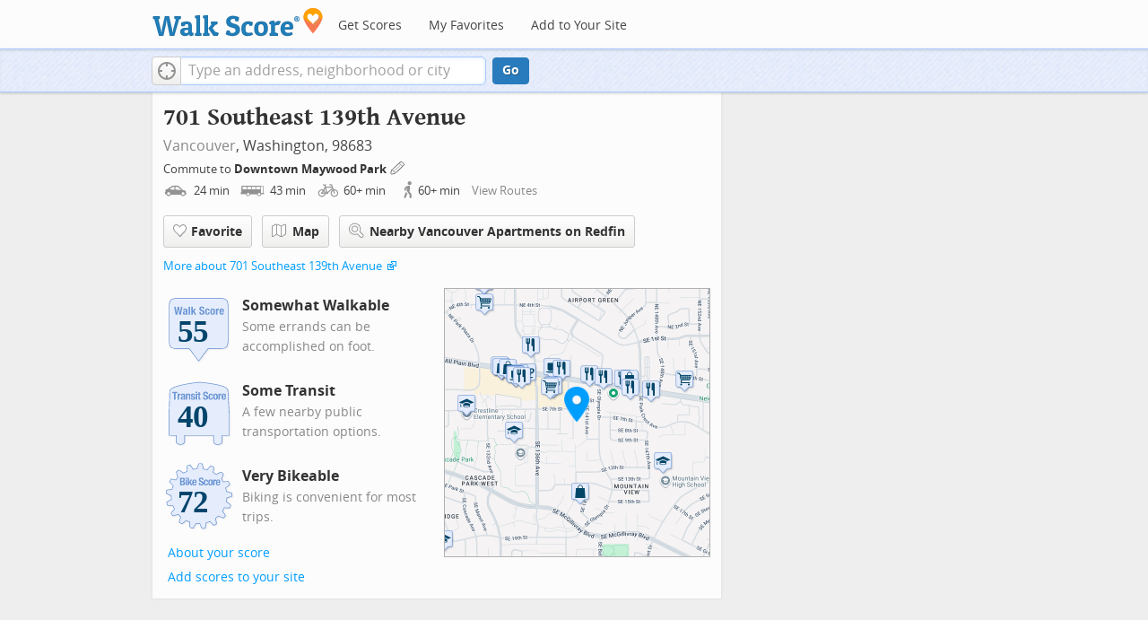

--- FILE ---
content_type: text/javascript
request_url: https://pp.walk.sc/_/s/_p/listing/e632a6e191772c831e628cdabf5e2e13.js
body_size: 5617
content:
!function(){!function(){"use strict";window._blockLayoutCallbacks=[],window.blockLayout=function(e){window._blockLayoutCallbacks.push(e)}}(),window.localStorage&&window.localStorage.apartments_state&&window.localStorage.apartments_state.indexOf("develop.walkscore")!=-1&&document.location.href.indexOf("www.walkscore")!=-1&&(window.localStorage.apartments_state=window.localStorage.apartments_state.replace("develop.walkscore","www.walkscore")),$("#phone-address-bar .dropdown-menu a").click(function(){trackEvent(ACTIVE_COMPONENT,$(this).text()+" click","mobile nav")}),window.localStorage&&window.localStorage.apartments_state&&($("#mobile-nav-find-apartments").click(function(e){return e.preventDefault(),document.location=window.localStorage.apartments_state,!1}),$("#mobile-nav-faves").click(function(e){return e.preventDefault(),document.location=window.localStorage.apartments_state+"&tab=faves",!1})),window.localStorage&&window.localStorage.apartments_state&&$("#my-faves-link").click(function(e){trackEvent(ACTIVE_COMPONENT,"Favorites click","user menu")}),function(){$("#navigation a").click(function(){trackEvent("ACTIVE_COMPONENT",$(this).text()+" click","main nav")});var e=window.localStorage&&window.localStorage.apartments_state;e&&$("#top-nav-find-apartments").click(function(t){return t.preventDefault(),document.location=e.split("?")[0],!1})}(),blockLayout(function(){window.rentSalePathBase="/apartments",$("#get-walkscore-form").attr("onsubmit",""),new RentalsSearchBox({rentsale:2}).setInput($("#addrbar-street"))});googletag.cmd.push(function(){googletag.defineSlot("/1357474/AddressPage_ATF_FloatBarText_600x15",[600,15],"div-gpt-ad-1406239901767-0").addService(googletag.pubads()),googletag.pubads().enableSingleRequest(),googletag.enableServices()}),googletag.cmd.push(function(){googletag.display("div-gpt-ad-1406239901767-0")}),blockLayout(function(){window.commutesEnticementApp=new CommutesEnticementApp({lat:45.6153532,lng:-122.5286096}),$("body").hasClass("user-has-commute")&&commutesEnticementApp.on("update",function(){$("body").removeClass("user-has-commute")}).update()}),function(){var e=Math.max($(window).outerWidth(!0),window.outerWidth),t={ws_wsid:"9d8b9aab2f4f59b04bed3837e4ca9b43",ws_address:"701 Southeast 139th Avenue Vancouver WA 98683",ws_lat:"45.6153532",ws_lon:"-122.5286096",ws_width:"100%",ws_height:"427",ws_layout:"none",ws_hide_footer:"true",ws_commute:"false",ws_public_transit:"false",ws_no_link_info_bubbles:"true",ws_show_reviews:e>767?"true":"false",ws_no_link_score_description:"true",ws_hide_bigger_map:"true",ws_background_color:"transparent",ws_map_modules:"google_map,street_view,satellite,walkability",ws_no_head:"true"};for(var o in t)t.hasOwnProperty(o)&&(window[o]=t[o])}(),function(){var e=function(){return $("#fullscreen-map").data("maptype")},t=function(){return[e(),window.trueWinWidth()].join("-")},o=function(){$("#fullscreen-map").data("mapstate",t())},n=function(){var e=t();return e==$("#fullscreen-map").data("mapstate")&&$("#modal-fullscreen-map").find("iframe").length},a=function(){if(!n()){window.ws_div_id="modal-fullscreen-map";var e=$("#modal-fullscreen-map");window.ws_height=bootstrapIsPhone()?Math.min(window.innerHeight-100,parseInt(e.parent().css("max-height"))):Math.min(650,.8*window.innerHeight-40),e.empty().height(window.ws_height),loadTileAsync(),o()}};$("#fullscreen-map").on("show",function(){n()||$("#modal-fullscreen-map").empty(),$(window).unbind("resize.fullscreen"),$(window).bind("resize.fullscreen",_(function(){a()}).debounce(500))}),$("#fullscreen-map").on("shown",function(){a(),$(document).off("focusin.modal")}),$("#fullscreen-map").on("hide",function(){$(window).unbind("resize.fullscreen"),$(window).bind("resize.fullscreen",function(){$("#modal-fullscreen-map").empty()}),$(this).find(".add-place-text").css("display","none"),trackEvent(ACTIVE_COMPONENT,"bigger map closed")})}(),googletag.cmd.push(function(){googletag.defineSlot("/1357474/AddressPage_ATF_HeaderText_600x15",[600,15],"div-gpt-ad-1406333324833-0").addService(googletag.pubads()),googletag.pubads().enableSingleRequest(),googletag.enableServices()}),googletag.cmd.push(function(){googletag.display("div-gpt-ad-1406333324833-0")}),googletag.cmd.push(function(){googletag.defineSlot("/1357474/AddressPage_ATF_1stText_600x15",[600,15],"div-gpt-ad-1403560076948-0").addService(googletag.pubads()),googletag.pubads().enableSingleRequest(),googletag.enableServices()}),googletag.cmd.push(function(){googletag.display("div-gpt-ad-1403560076948-0")}),collapseParagraphs("#loc-description .content",trueWinWidth()<768?1:3,"More","Less"),googletag.cmd.push(function(){googletag.defineSlot("/1357474/AddressPage_ATF_2ndText_600x15",[600,15],"div-gpt-ad-1403560076948-1").addService(googletag.pubads()),googletag.pubads().enableSingleRequest(),googletag.enableServices()}),googletag.cmd.push(function(){googletag.display("div-gpt-ad-1403560076948-1")}),googletag.cmd.push(function(){googletag.defineSlot("/1357474/AddressPage_ATF_3rdText_600x15",[600,15],"div-gpt-ad-1403560076948-2").addService(googletag.pubads()),googletag.pubads().enableSingleRequest(),googletag.enableServices()}),googletag.cmd.push(function(){googletag.display("div-gpt-ad-1403560076948-2")}),googletag.cmd.push(function(){googletag.defineSlot("/1357474/AddressPage_ATF_4thText_600x15",[600,15],"div-gpt-ad-1403560076948-3").addService(googletag.pubads()),googletag.pubads().enableSingleRequest(),googletag.enableServices()}),googletag.cmd.push(function(){googletag.display("div-gpt-ad-1403560076948-3")}),$(window).load(function(){window._ws_win_loaded=!0}),setTimeout(function(){for(var e=$LAB,t=["https://pp.walk.sc/_/s/_g/a1e802606e27dad2c9584788c1fcf0f8.js"],o=0;o<t.length;o++)e=e.script(t[o]);e.wait(function(){"use strict";isIOS()?($("body").addClass("ios"),isIOS()&&!window.isIpad()&&$("body").addClass("iphone")):window.isAndroid()&&$("body").addClass("android"),window.CDN_HOSTS=["https://pp.walk.sc","https://pp2.walk.sc","https://pp3.walk.sc"],$(document).ready(app_loader(logExceptions("basic_page_init_js",function(){$(document).ready(function(){activateShareButton(),$("body").addClass("loaded-at-"+findBootstrapEnvironment()),isIpad()&&$("body").addClass("touch")}),window.initBlockMaps&&window.initBlockMaps(),$("[data-asyncimgsrc]").each(function(e,t){t=$(t),t.attr("src",t.attr("data-asyncimgsrc"))})}))),app_loader(logExceptions("supports_ugc_init",function(){var e=new google.maps.LatLngBounds(new google.maps.LatLng(45.58878,-122.75927),new google.maps.LatLng(45.67869,-122.47563));window.dataCurator=window.simpleLoginApp.curator.dataCurator,window.dataCurator.wireUpAddPlaceButtons({bounds:e}),window.dataCurator.wireUpAskExpertLinks()})),app_loader(logExceptions("block_init_app",function(){var e=null,t=e?e[K_URLSLUG]:"/701-se-139th-ave-vancouver-wa-98683".replace(/^\//,"");trackEventNonInteractive(ACTIVE_COMPONENT,"score page view","address"),window.baseApp=new RentalsComponentBaseApp({title:decodeURIComponent(""),street:decodeURIComponent(""),requested_id:"",sidebarDiv:document.getElementById("sidebar"),favoritesDiv:document.getElementById("favorites"),lat:45.6153532,lng:-122.5286096,slug:t,price:void 0,beds:void 0,thumbnailBase:"",activeRental:e,view_details_url:"",rentsale:2,GKEY:"AIzaSyCuzgxF14kjRPwZsA_0yDXP0KoN9AEQLBs"}),logPageView(t);var o=new RentalsDetailsApp({baseApp:baseApp,listingId:"",rentsale:2,loc:decodeURIComponent(""),detailsContent:window.activeDetailsContent});getUserLocationState({slug:t,success:function(e){o.details.freshenUIWithUserData(e)}})})),$(window).on("float-bar-block-scroll-in",logExceptions("block_init_float-bar",function(){if(!bootstrapIsPhone()){var e=$(".float-bar"),t=function(){var t=$(window).scrollTop()<220;e.css("display",t?"none":"block")};$(window).scroll(t)}extractTextAd("div-gpt-ad-1406239901767-0",{city:"Vancouver",url:"http://www.myhomeinvancouver.com/listings/minprice/190000/beds/1/areas/29343,29344,29345,29346,29347,29348,29354,29355,29356,29357,29358,136517,137145,138476/sort/price+asc/?ts=pdws&tsinfo=ADV-WA-VANCOUVER-ALL"})})),$(window).on("address-header-block-scroll-in",logExceptions("block_init_address-header",function(){wireUpScoreInfoLinks("Address","701 Southeast 139th Avenue",{scores:{walk:55,transit:40,bike:72},score_details:{culture_C:{contribution:1.3373718186344195,max_contribution:6.3417576139449965,score:21.088346481323242},dine_drink_C:{contribution:18.158929193710712,max_contribution:28.40536862951059,score:63.92780685424805},errands_C:{contribution:13.010559832470108,max_contribution:16.77204284340971,score:77.5728988647461},grocery_P:{contribution:16.304068930518294,max_contribution:19.025272841834994,score:85.6968994140625},parks_P:{contribution:0,max_contribution:6.3417576139449965,score:0},schools_P:{contribution:2.7041067801273515,max_contribution:6.3417576139449965,score:42.639705657958984},shopping_C:{contribution:8.28360501094746,max_contribution:16.77204284340971,score:49.38936233520508}},address:"701 Southeast 139th Avenue"}),$(".badges-link").click(function(){trackEvent(ACTIVE_COMPONENT,"badges link click","add scores to your site")});var e=$(".address-header-static-tile"),t=e.attr("data-imgsrc");t&&e.attr("src",t),$(".fullscreen-map").click(function(){return trackEvent(ACTIVE_COMPONENT,"click bigger map btn",$(this).attr("data-action")),$("#fullscreen-map").one("shown",function(){$(".add-place-text").css("display","block")}),$("#fullscreen-map").data("maptype","nearby").modal("show"),!1}),extractTextAd("div-gpt-ad-1406333324833-0",{city:"Vancouver",url:"http://www.myhomeinvancouver.com/listings/minprice/190000/beds/1/areas/29343,29344,29345,29346,29347,29348,29354,29355,29356,29357,29358,136517,137145,138476/sort/price+asc/?ts=pdws&tsinfo=ADV-WA-VANCOUVER-ALL"}),trackEventNonInteractive(ACTIVE_COMPONENT,"market leader shown","from header")})),$(window).on("mobile-static-map-block-scroll-in",logExceptions("block_init_mobile-static-map",function(){$.browser.msie&&$.browser.version<9&&$("#mobile-static-map").hide()})),$(window).on("text-ad-block-scroll-in",logExceptions("block_init_text-ad",function(){extractTextAd("div-gpt-ad-1403560076948-0")})),$(window).on("address-summary-block-scroll-in",logExceptions("block_init_address-summary",function(){var e="addr-feature",t=($("#"+e),"addr-streetview"),o={},n={placeholder:"https://pp3.walk.sc/_/s/_i/images/placeholder-no-sv-available2.jpg",onUnavailable:_(function(){bootstrapIsPhone()?$("#"+t).parent().css("display","none"):this.ssv.hide()}).bind(o)};o.ssv=new SimpleStreetview(t,n);var a=new google.maps.LatLng(45.6153532,-122.5286096);o.ssv.update(a)})),$(window).on("text-ad-block-scroll-in",logExceptions("block_init_text-ad",function(){extractTextAd("div-gpt-ad-1403560076948-1")})),$(window).on("getting-around-block-scroll-in",logExceptions("block_init_getting-around",function(){if(!bootstrapIsPhone()&&Modernizr.canvas){var e=new google.maps.LatLng(45.6153532,-122.5286096),t=_({zoom:15,center:e}).extend(window.mapOptions),o=new google.maps.Map(document.getElementById("map-getting-around"),t),n=constructSpriteIconFactory("place-pins");wireGridResizing(o),addMapMenu(appifyMap(o),{leftButton:!0}),new google.maps.Marker({map:o,icon:n.createIcon("house"),position:e,clickable:!1}),$LAB.script("//apicdn.walkscore.com/api/v1/traveltime_widget/js?wsid=ws_internal&_=6").wait(function(){var e=new walkscore.TravelTimeWidget({map:o,origin:"45.6153532,-122.5286096",show:!0,mode:walkscore.TravelTime.Mode.WALK}).on("error",_(function(){e.on("fetch",_(function(){e.setShow(!0)}).once()).setMode(walkscore.TravelTime.Mode.DRIVE)}).once())}),$("#map-getting-around").addClass("ttw-hovtrigger")}else $(".block-getting-around").addClass("hide")})),$(window).on("text-ad-block-scroll-in",logExceptions("block_init_text-ad",function(){extractTextAd("div-gpt-ad-1403560076948-2")})),$(window).on("transit-block-scroll-in",logExceptions("block_init_transit",function(){var e=$(".transit-lists"),t=e.children("div").eq(0).find("li").slice(4);t=t.add(e.children("div").slice(1)),collapse(t,{container:e});var o=new google.maps.LatLng(45.6153532,-122.5286096),n=[["0d30612ec20846af388957ea78d28f2f2f01c030","80 Van Mall/Fishers","bus"],["83b18600240e4925183b108791f462a4d9a43ccd","12 112th Avenue","bus"],["8379cf8ed1500698463c1c43c231023bb65fa717","Vine-Red The Vine on Mill Plain","bus"]],a=[["SE 136th Ave & 7th St",45.617085,-122.532387,[0],545534646,85,"C-TRAN"],["SE 7th St & 136th Ave SB",45.616205,-122.533084,[1],546512906,85,"C-TRAN"],["SE 136th Ave 1200 Block",45.61314,-122.532364,[0,1],545534911,85,"C-TRAN"],["SE 7th St & 136th Ave NB",45.616326,-122.533329,[1],546512908,85,"C-TRAN"],["SE 136th Ave & Mill Plain",45.618163,-122.532819,[0],545534783,85,"C-TRAN"],["136th Avenue",45.618516,-122.533246,[2],545534639,85,"C-TRAN"],["Hearthwood Boulevard",45.617714,-122.523043,[2],545535251,85,"C-TRAN"],["SE 136th Ave & 14th St",45.611769,-122.532637,[0,1],545534733,85,"C-TRAN"],["136th Avenue",45.618827,-122.533269,[2],545535436,85,"C-TRAN"],["Hearthwood Boulevard",45.617342,-122.522065,[2],545534786,85,"C-TRAN"],["NE 136th Ave & Mill Plain",45.619794,-122.532556,[0],545535227,85,"C-TRAN"],["SE 136th Ave & McGillivray",45.610138,-122.532387,[0,1],545535193,85,"C-TRAN"],["McGillivray & 136th Ave",45.609574,-122.531935,[0,1],545535180,85,"C-TRAN"],["SE 7th St & 128th Ave NB",45.61623,-122.540487,[1],546512903,85,"C-TRAN"],["SE 7th St & 128th Ave SB",45.616115,-122.54054,[1],546512907,85,"C-TRAN"],["McGillivray & Blairmont Dr",45.607852,-122.521936,[1,0],545535053,85,"C-TRAN"]],i={0:545534646,1:546512906,2:545534639};if(bootstrapIsPhone())$(".block-transit").find(".titled-map").css("display","none").end().find(".transit-list-item").removeClass("w-btn");else{var s=_({zoom:15,center:o}).extend(window.mapOptions),c=new google.maps.Map(document.getElementById("map-transit"),s);wireGridResizing(c),addMapMenu(appifyMap(c)),$LAB.script("https://cdn2.walk.sc/2/js/route-inspector_vcymmcep.js").script("https://cdn2.walk.sc/2/js/transit-block_vcymmcep.js").wait(function(){new ws.TransitBlockManager(c,o,n,a,i)})}})),$(window).on("text-ad-block-scroll-in",logExceptions("block_init_text-ad",function(){extractTextAd("div-gpt-ad-1403560076948-3")})),$(window).on("hood-promo-block-scroll-in",logExceptions("block_init_hood-promo",function(){$(".block-hood-promo img").each(function(){var e=$(this),t=e.attr("data-imgsrc");t&&e.attr("src",t).removeClass("invisible")})})),window._goodToGo?_(google_ready).defer():window.initialize=google_ready,app_loader(logExceptions("block_layout_callbacks",function(){for(var e=window._blockLayoutCallbacks;e.length;)e.shift()();window.blockLayout=function(e){e()}})),app_loader(logExceptions("scroll_wiring_init",function(){var e=$(window),t={},o={},n=!1,a=_(["app","float-bar","address-header","mobile-static-map","text-ad","address-summary","text-ad","responsive-ad","getting-around","text-ad","transit","text-ad","hood-promo","responsive-ad"]).oreduce(function(e,t){e[t]=$(".block-wrap.block-"+t)}),i=_(function(){var i=isIOS()||bootstrapIsPhone()?1e3:300,s=e.scrollTop()+e.height();_(a).each(function(a,c){o[c]&&t[c]||!a.length||s+i>a.offset().top&&(o[c]||(o[c]=!0,_(function(){e.trigger(c+"-block-scroll-in")}).defer()),n&&s>a.offset().top+a.height()&&(t[c]=!0,trackEventNonInteractive(ACTIVE_COMPONENT,"scrolled into view",c)))}),n=!0}).throttle(100);e.bind("scroll",i),i()}))})},10),ACTIVE_COMPONENT=ACTIVE_COMPONENT||"untracked page",function(e,t,o,n,a,i,s){e.GoogleAnalyticsObject=a,e[a]=e[a]||function(){(e[a].q=e[a].q||[]).push(arguments)},e[a].l=1*new Date,i=t.createElement(o),s=t.getElementsByTagName(o)[0],i.async=1,i.src=n,s.parentNode.insertBefore(i,s)}(window,document,"script","//www.google-analytics.com/analytics.js","ga"),ga("create","UA-87185-2","walkscore.com"),ga("require","displayfeatures"),ga("set","contentGroup1",ACTIVE_COMPONENT),ga("send","pageview"),ga(function(){if(void 0!==window.AB_VARIANTS&&void 0!==window.cxApi)for(i in AB_VARIANTS)AB_VARIANTS.hasOwnProperty(i)&&(cxApi.setChosenVariation(AB_VARIANTS[i],i),ga("send","event",ACTIVE_COMPONENT,"start experiment",i,{nonInteraction:1}))});var e=e||[];e.push({c1:"2",c2:"15053602"}),function(){var e=document.createElement("script"),t=document.getElementsByTagName("script")[0];e.async=!0,e.src=("https:"==document.location.protocol?"https://sb":"http://b")+".scorecardresearch.com/beacon.js",t.parentNode.insertBefore(e,t)}(),blockLayout(function(){var e=$(".overflow-banner").closest(".block-wrap"),t=$(".respo-sidebar");if(!bootstrapIsPhone()&&e.length&&t.length){var o=20+$(t).offset().top+$(t).height(),n=e.offset().top,a=n<o?o-n:0;e.css("margin-top",a+"px")}})}();

--- FILE ---
content_type: image/svg+xml
request_url: https://pp.walk.sc/badge/bike/score/72.svg
body_size: 9206
content:
<?xml version="1.0" encoding="iso-8859-1"?>
<!-- Generator: Adobe Illustrator 15.0.0, SVG Export Plug-In . SVG Version: 6.00 Build 0)  -->
<!DOCTYPE svg PUBLIC "-//W3C//DTD SVG 1.1//EN" "http://www.w3.org/Graphics/SVG/1.1/DTD/svg11.dtd">
<svg version="1.1" xmlns="http://www.w3.org/2000/svg" xmlns:xlink="http://www.w3.org/1999/xlink" x="0px" y="0px" width="126px"
	 height="126px" viewBox="0 0 126 126" style="enable-background:new 0 0 126 126;" xml:space="preserve">
<g id="bs-badge">
  <path style="opacity:0.1;fill:#848383;" d="M69.94,117.72c-1.179-2.376-2.28-4.919-3.271-7.572
    c-0.225,0.003-1.319,0.015-1.319,0.015c-0.484-0.003-1.134-0.017-1.538-0.039c-0.979-0.021-1.952-0.111-2.897-0.203
    c-1.365,2.573-2.846,5.012-4.411,7.255c-0.189,0.271-0.498,0.428-0.822,0.428c-0.058,0-0.116-0.005-0.173-0.014
    c-1.437-0.255-2.981-0.612-4.719-1.092c-0.403-0.112-0.695-0.464-0.73-0.883c-0.184-2.224-0.277-4.447-0.277-6.607
    c0-0.538,0.005-1.073,0.016-1.6c-0.804-0.286-1.589-0.606-2.354-0.921l-0.282-0.115c-0.008-0.003-0.016-0.007-0.022-0.01
    c-1.024-0.448-1.858-0.838-2.618-1.223c-2.097,1.822-4.315,3.526-6.76,5.196c-0.17,0.117-0.367,0.175-0.564,0.175
    c-0.181,0-0.362-0.048-0.522-0.147c-1.237-0.756-2.541-1.633-3.988-2.678c-0.265-0.19-0.414-0.495-0.414-0.811
    c0-0.096,0.015-0.193,0.043-0.29c0.836-2.766,1.74-5.312,2.752-7.753c-0.708-0.609-1.408-1.249-2.088-1.91
    c-0.003-0.003-0.006-0.007-0.009-0.01l-0.192-0.193c-0.601-0.602-1.216-1.217-1.803-1.869c-2.647,0.964-5.337,1.765-8.205,2.44
    c-0.077,0.018-0.154,0.027-0.231,0.027c-0.309,0-0.605-0.145-0.796-0.397c-1.124-1.49-1.995-2.744-2.74-3.946
    c-0.101-0.162-0.15-0.345-0.15-0.527c0-0.216,0.07-0.433,0.21-0.611c1.621-2.095,3.441-4.195,5.411-6.251
    c-0.433-0.815-0.867-1.656-1.242-2.523c-0.417-0.888-0.785-1.817-1.101-2.641c-2.888-0.058-5.759-0.28-8.542-0.66
    c-0.391-0.053-0.714-0.332-0.825-0.71c-0.386-1.321-0.73-2.749-1.118-4.626c-0.015-0.066-0.021-0.136-0.021-0.203
    c0-0.346,0.181-0.675,0.489-0.857c2.419-1.44,4.884-2.752,7.337-3.906c-0.109-0.958-0.197-1.861-0.239-2.789
    c-0.046-0.649-0.067-1.354-0.067-2.219c0,0,0.003-0.318,0.005-0.634c-2.686-1.085-5.281-2.312-7.726-3.657
    c-0.321-0.177-0.518-0.517-0.518-0.879c0-0.028,0-0.056,0.003-0.084c0.135-1.541,0.359-3.138,0.667-4.748
    c0.079-0.408,0.401-0.727,0.81-0.798c2.733-0.481,5.512-0.823,8.269-1.019c0.225-0.854,0.49-1.691,0.75-2.505l0.058-0.183
    c0.001-0.005,0.003-0.008,0.005-0.014c0.299-0.9,0.629-1.795,0.985-2.672c-2.053-1.918-4.019-3.988-5.853-6.156
    c-0.156-0.184-0.236-0.413-0.236-0.646c0-0.152,0.036-0.306,0.106-0.448c0.643-1.275,1.386-2.602,2.341-4.168
    c0.185-0.301,0.511-0.479,0.855-0.479c0.064,0,0.128,0.006,0.192,0.019l1.444,0.282c2.027,0.391,3.807,0.735,5.896,1.348
    c0.101-0.17,0.198-0.342,0.299-0.518c0.316-0.553,0.643-1.123,1.115-1.705c0.005-0.006,0.011-0.014,0.018-0.021
    c0.293-0.341,0.529-0.69,0.78-1.062c0.234-0.346,0.473-0.697,0.765-1.053c-0.71-1.582-1.155-3.191-1.59-4.75
    c-0.279-1.008-0.567-2.049-0.928-3.088c-0.037-0.107-0.054-0.218-0.054-0.326c0-0.282,0.119-0.557,0.338-0.75
    c1.381-1.22,2.562-2.189,3.719-3.051c0.176-0.133,0.386-0.199,0.598-0.199c0.183,0,0.366,0.05,0.526,0.149
    c2.273,1.407,4.581,3.014,6.874,4.786c0.505-0.228,1.061-0.406,1.604-0.578c0.579-0.187,1.123-0.359,1.514-0.562
    c0.841-0.49,1.714-0.917,2.561-1.327c-0.127-1.774-0.191-3.53-0.191-5.231c0-1.068,0.026-2.148,0.079-3.213
    c0.019-0.394,0.266-0.738,0.633-0.883c1.57-0.617,3.197-1.116,4.581-1.523c0.093-0.027,0.188-0.04,0.282-0.04
    c0.311,0,0.611,0.146,0.803,0.403c1.755,2.362,3.266,4.61,4.608,6.852c0.865-0.181,1.793-0.344,2.815-0.495
    c0.005,0,0.008,0,0.011,0c0.923-0.125,1.894-0.251,2.872-0.33c0.82-2.673,1.817-5.337,2.969-7.925
    c0.16-0.36,0.518-0.593,0.914-0.593c0.001,0,0.003,0,0.004,0c1.883,0.009,3.423,0.077,4.844,0.216
    c0.41,0.041,0.753,0.329,0.865,0.725c0.73,2.6,1.333,5.297,1.796,8.027c0.897,0.145,1.822,0.326,2.806,0.549
    c0.852,0.186,1.74,0.414,2.809,0.725c1.793-2.248,3.705-4.373,5.686-6.326c0.19-0.189,0.443-0.289,0.701-0.289
    c0.119,0,0.239,0.021,0.354,0.064c1.357,0.516,2.804,1.143,4.424,1.92c0.35,0.168,0.569,0.521,0.569,0.902
    c0,0.036-0.004,0.071-0.007,0.106c-0.311,2.881-0.726,5.544-1.269,8.114c0.786,0.458,1.547,0.945,2.291,1.421l0.104,0.067
    c0.012,0.008,0.022,0.014,0.034,0.022l0.305,0.213c0.671,0.466,1.358,0.942,2.028,1.453c2.341-1.38,4.837-2.656,7.612-3.892
    c0.131-0.058,0.27-0.087,0.407-0.087c0.246,0,0.49,0.092,0.678,0.265c1.368,1.261,2.454,2.331,3.417,3.369
    c0.175,0.189,0.267,0.434,0.267,0.68c0,0.155-0.037,0.312-0.111,0.459c-0.553,1.071-0.914,2.078-1.266,3.052
    c-0.424,1.181-0.861,2.396-1.623,3.676c0.223,0.394,0.367,0.773,0.5,1.123c0.154,0.405,0.287,0.757,0.525,1.106
    c0.569,0.776,1.082,1.59,1.572,2.39c1.976-0.294,3.762-0.341,5.643-0.392c0.737-0.019,1.5-0.038,2.298-0.073
    c0.015,0,0.03-0.001,0.045-0.001c0.374,0,0.717,0.208,0.89,0.541c0.673,1.307,1.313,2.74,1.961,4.383
    c0.047,0.118,0.069,0.243,0.069,0.366c0,0.282-0.119,0.558-0.34,0.751c-2.095,1.844-4.271,3.574-6.479,5.148
    c0.195,0.627,0.365,1.255,0.53,1.869l0.218,0.805c0.005,0.017,0.011,0.044,0.015,0.061l0.184,0.838
    c0.138,0.627,0.28,1.27,0.397,1.924c2.708,0.541,5.422,1.258,8.271,2.18c0.383,0.125,0.655,0.466,0.688,0.867
    c0.106,1.265,0.228,2.935,0.228,4.627v0.144c0,0.417-0.258,0.79-0.648,0.937c-2.516,0.945-5.186,1.787-7.941,2.512
    c-0.065,0.923-0.144,1.865-0.29,2.803c-0.115,0.948-0.288,1.886-0.466,2.801c2.481,1.589,4.802,3.269,6.902,4.997
    c0.234,0.194,0.364,0.479,0.364,0.774c0,0.089-0.012,0.181-0.037,0.271c-0.396,1.396-0.897,2.881-1.535,4.532
    c-0.147,0.388-0.521,0.642-0.935,0.642c-0.003,0-0.008,0-0.011,0c-2.9-0.035-5.631-0.2-8.322-0.502
    c-0.358,0.755-0.75,1.488-1.13,2.205l-0.155,0.29c-0.005,0.011-0.011,0.022-0.018,0.033l-0.016,0.029
    c-0.46,0.791-0.933,1.605-1.444,2.401c1.598,2.157,3.112,4.488,4.615,7.104c0.09,0.155,0.133,0.325,0.133,0.497
    c0,0.216-0.07,0.433-0.208,0.612c-0.978,1.267-2.015,2.502-3.08,3.672c-0.192,0.213-0.465,0.327-0.74,0.327
    c-0.123,0-0.247-0.022-0.365-0.069c-2.616-1.031-5.167-2.182-7.593-3.426c-0.795,0.745-1.472,1.342-2.137,1.888
    c-0.771,0.643-1.517,1.225-2.261,1.765c0.728,2.701,1.297,5.481,1.694,8.273c0.006,0.047,0.01,0.095,0.01,0.142
    c0,0.348-0.18,0.673-0.482,0.855c-1.609,0.973-2.955,1.713-4.24,2.33c-0.138,0.065-0.285,0.098-0.431,0.098
    c-0.245,0-0.487-0.09-0.676-0.262c-2.008-1.836-3.958-3.819-5.809-5.904c-0.873,0.355-1.766,0.673-2.676,0.99
    c-0.003,0.002-0.008,0.003-0.013,0.005c-0.988,0.33-1.898,0.604-2.763,0.835c-0.293,2.654-0.766,5.387-1.438,8.325
    c-0.09,0.395-0.407,0.693-0.805,0.763c-1.86,0.322-3.377,0.532-4.779,0.66c-0.032,0.003-0.062,0.005-0.093,0.005
    C70.459,118.274,70.11,118.062,69.94,117.72"/>
  <path style="fill:#628DCE;" d="M67.94,115.72c-1.179-2.376-2.28-4.919-3.271-7.572c-0.225,0.003-1.319,0.015-1.319,0.015
    c-0.484-0.003-1.134-0.017-1.538-0.039c-0.979-0.021-1.952-0.111-2.897-0.203c-1.365,2.573-2.846,5.012-4.411,7.255
    c-0.189,0.271-0.498,0.428-0.822,0.428c-0.058,0-0.116-0.005-0.173-0.014c-1.437-0.255-2.981-0.612-4.719-1.092
    c-0.403-0.112-0.695-0.464-0.73-0.883c-0.184-2.224-0.277-4.447-0.277-6.607c0-0.538,0.005-1.073,0.016-1.6
    c-0.804-0.286-1.589-0.606-2.354-0.921l-0.282-0.115c-0.008-0.003-0.016-0.007-0.022-0.01c-1.024-0.448-1.858-0.838-2.618-1.223
    c-2.097,1.822-4.315,3.526-6.76,5.196c-0.17,0.117-0.367,0.175-0.564,0.175c-0.181,0-0.362-0.048-0.522-0.147
    c-1.237-0.756-2.541-1.633-3.988-2.678c-0.265-0.19-0.414-0.495-0.414-0.811c0-0.096,0.015-0.193,0.043-0.29
    c0.836-2.766,1.74-5.312,2.752-7.753c-0.708-0.609-1.408-1.249-2.088-1.91c-0.003-0.003-0.006-0.007-0.009-0.01l-0.192-0.193
    c-0.601-0.602-1.216-1.217-1.803-1.869c-2.647,0.964-5.337,1.765-8.205,2.44c-0.077,0.018-0.154,0.027-0.231,0.027
    c-0.309,0-0.605-0.145-0.796-0.397c-1.124-1.49-1.995-2.744-2.74-3.946c-0.101-0.162-0.15-0.345-0.15-0.527
    c0-0.216,0.07-0.433,0.21-0.611c1.621-2.095,3.441-4.195,5.411-6.251c-0.433-0.815-0.867-1.656-1.242-2.523
    c-0.417-0.888-0.785-1.817-1.101-2.641c-2.888-0.058-5.759-0.28-8.542-0.66c-0.391-0.053-0.714-0.332-0.825-0.71
    c-0.386-1.321-0.73-2.749-1.118-4.626c-0.015-0.066-0.021-0.136-0.021-0.203c0-0.346,0.181-0.675,0.489-0.857
    c2.419-1.44,4.884-2.752,7.337-3.906c-0.109-0.958-0.197-1.861-0.239-2.789c-0.046-0.649-0.067-1.354-0.067-2.219
    c0,0,0.003-0.318,0.005-0.634c-2.686-1.085-5.281-2.312-7.726-3.657c-0.321-0.177-0.518-0.517-0.518-0.879
    c0-0.028,0-0.056,0.003-0.084c0.135-1.541,0.359-3.138,0.667-4.748c0.079-0.408,0.401-0.727,0.81-0.798
    c2.733-0.481,5.512-0.823,8.269-1.019c0.225-0.854,0.49-1.691,0.75-2.505l0.058-0.183c0.001-0.005,0.003-0.008,0.005-0.014
    c0.299-0.9,0.629-1.795,0.985-2.672c-2.053-1.918-4.019-3.988-5.853-6.156c-0.156-0.184-0.236-0.413-0.236-0.646
    c0-0.152,0.036-0.306,0.106-0.448c0.643-1.275,1.386-2.602,2.341-4.168c0.185-0.301,0.511-0.479,0.855-0.479
    c0.064,0,0.128,0.006,0.192,0.019l1.444,0.282c2.027,0.391,3.807,0.735,5.896,1.348c0.101-0.17,0.198-0.342,0.299-0.518
    c0.316-0.553,0.643-1.123,1.115-1.705c0.005-0.006,0.011-0.014,0.018-0.021c0.293-0.341,0.529-0.69,0.78-1.062
    c0.234-0.346,0.473-0.697,0.765-1.053c-0.71-1.582-1.155-3.191-1.59-4.75c-0.279-1.008-0.567-2.049-0.928-3.088
    c-0.037-0.107-0.054-0.218-0.054-0.326c0-0.282,0.119-0.557,0.338-0.75c1.381-1.22,2.562-2.189,3.719-3.051
    c0.176-0.133,0.386-0.199,0.598-0.199c0.183,0,0.366,0.05,0.526,0.149c2.273,1.407,4.581,3.014,6.874,4.786
    c0.505-0.228,1.061-0.406,1.604-0.578c0.579-0.187,1.123-0.359,1.514-0.562c0.841-0.49,1.714-0.917,2.561-1.327
    c-0.127-1.774-0.191-3.53-0.191-5.231c0-1.068,0.026-2.148,0.079-3.213c0.019-0.394,0.266-0.738,0.633-0.883
    c1.57-0.617,3.197-1.116,4.581-1.523c0.093-0.027,0.188-0.04,0.282-0.04c0.311,0,0.611,0.146,0.803,0.403
    c1.755,2.362,3.266,4.61,4.608,6.852c0.865-0.181,1.793-0.344,2.815-0.495c0.005,0,0.008,0,0.011,0
    c0.923-0.125,1.894-0.251,2.872-0.33c0.82-2.673,1.817-5.337,2.969-7.925c0.16-0.36,0.518-0.593,0.914-0.593
    c0.001,0,0.003,0,0.004,0c1.883,0.009,3.423,0.077,4.844,0.216c0.41,0.041,0.753,0.329,0.865,0.725
    c0.73,2.6,1.333,5.297,1.796,8.027c0.897,0.145,1.822,0.326,2.806,0.549c0.852,0.186,1.74,0.414,2.809,0.725
    c1.793-2.248,3.705-4.373,5.686-6.326c0.19-0.189,0.443-0.289,0.701-0.289c0.119,0,0.239,0.021,0.354,0.064
    c1.357,0.516,2.804,1.143,4.424,1.92c0.35,0.168,0.569,0.521,0.569,0.902c0,0.036-0.004,0.071-0.007,0.106
    c-0.311,2.881-0.726,5.544-1.269,8.114c0.786,0.458,1.547,0.945,2.291,1.421l0.104,0.067c0.012,0.008,0.022,0.014,0.034,0.022
    l0.305,0.213c0.671,0.466,1.358,0.942,2.028,1.453c2.341-1.38,4.837-2.656,7.612-3.892c0.131-0.058,0.27-0.087,0.407-0.087
    c0.246,0,0.49,0.092,0.678,0.265c1.368,1.261,2.454,2.331,3.417,3.369c0.175,0.189,0.267,0.434,0.267,0.68
    c0,0.155-0.037,0.312-0.111,0.459c-0.553,1.071-0.914,2.078-1.266,3.052c-0.424,1.181-0.861,2.396-1.623,3.676
    c0.223,0.394,0.367,0.773,0.5,1.123c0.154,0.405,0.287,0.757,0.525,1.106c0.569,0.776,1.082,1.59,1.572,2.39
    c1.976-0.294,3.762-0.341,5.643-0.392c0.737-0.019,1.5-0.038,2.298-0.073c0.015,0,0.03-0.001,0.045-0.001
    c0.374,0,0.717,0.208,0.89,0.541c0.673,1.307,1.313,2.74,1.961,4.383c0.047,0.118,0.069,0.243,0.069,0.366
    c0,0.282-0.119,0.558-0.34,0.751c-2.095,1.844-4.271,3.574-6.479,5.148c0.195,0.627,0.365,1.255,0.53,1.869l0.218,0.805
    c0.005,0.017,0.011,0.044,0.015,0.061l0.184,0.838c0.138,0.627,0.28,1.27,0.397,1.924c2.708,0.541,5.422,1.258,8.271,2.18
    c0.383,0.125,0.655,0.466,0.688,0.867c0.106,1.265,0.228,2.935,0.228,4.627v0.144c0,0.417-0.258,0.79-0.648,0.937
    c-2.516,0.945-5.186,1.787-7.941,2.512c-0.065,0.923-0.144,1.865-0.29,2.803c-0.115,0.948-0.288,1.886-0.466,2.801
    c2.481,1.589,4.802,3.269,6.902,4.997c0.234,0.194,0.364,0.479,0.364,0.774c0,0.089-0.012,0.181-0.037,0.271
    c-0.396,1.396-0.897,2.881-1.535,4.532c-0.147,0.388-0.521,0.642-0.935,0.642c-0.003,0-0.008,0-0.011,0
    c-2.9-0.035-5.631-0.2-8.322-0.502c-0.358,0.755-0.75,1.488-1.13,2.205l-0.155,0.29c-0.005,0.011-0.011,0.022-0.018,0.033
    l-0.016,0.029c-0.46,0.791-0.933,1.605-1.444,2.401c1.598,2.157,3.112,4.488,4.615,7.104c0.09,0.155,0.133,0.325,0.133,0.497
    c0,0.216-0.07,0.433-0.208,0.612c-0.978,1.267-2.015,2.502-3.08,3.672c-0.192,0.213-0.465,0.327-0.74,0.327
    c-0.123,0-0.247-0.022-0.365-0.069c-2.616-1.031-5.167-2.182-7.593-3.426c-0.795,0.745-1.472,1.342-2.137,1.888
    c-0.771,0.643-1.517,1.225-2.261,1.765c0.728,2.701,1.297,5.481,1.694,8.273c0.006,0.047,0.01,0.095,0.01,0.142
    c0,0.348-0.18,0.673-0.482,0.855c-1.609,0.973-2.955,1.713-4.24,2.33c-0.138,0.065-0.285,0.098-0.431,0.098
    c-0.245,0-0.487-0.09-0.676-0.262c-2.008-1.836-3.958-3.819-5.809-5.904c-0.873,0.355-1.766,0.673-2.676,0.99
    c-0.003,0.002-0.008,0.003-0.013,0.005c-0.988,0.33-1.898,0.604-2.763,0.835c-0.293,2.654-0.766,5.387-1.438,8.325
    c-0.09,0.395-0.407,0.693-0.805,0.763c-1.86,0.322-3.377,0.532-4.779,0.66c-0.032,0.003-0.062,0.005-0.093,0.005
    C68.459,116.274,68.11,116.062,67.94,115.72"/>
  <path style="fill:#E5EDFD;" d="M108.782,68.176c0.178-1.143,0.254-2.3,0.334-3.451c2.849-0.723,5.74-1.61,8.536-2.66
    c0.007-1.567-0.093-3.129-0.224-4.687c-2.947-0.953-5.864-1.719-8.84-2.283c-0.164-1.146-0.442-2.271-0.683-3.402
    c-0.31-1.113-0.583-2.238-0.968-3.33c2.429-1.699,4.752-3.531,7.002-5.511c-0.574-1.456-1.202-2.896-1.92-4.29
    c-3.066,0.136-5.532,0.045-8.488,0.559c-0.606-0.988-1.208-1.984-1.896-2.92c-0.654-0.959-0.667-1.866-1.39-2.776
    c1.608-2.426,1.828-4.556,3.19-7.202c-1.07-1.153-2.203-2.246-3.361-3.313c-2.838,1.265-5.508,2.626-8.097,4.19
    c-0.907-0.732-1.871-1.391-2.828-2.058c-0.983-0.63-1.964-1.261-2.989-1.821c0.638-2.879,1.086-5.753,1.406-8.731
    c-1.423-0.683-2.866-1.325-4.346-1.886c-2.169,2.139-4.192,4.43-6.022,6.766c-1.12-0.336-2.248-0.65-3.394-0.9
    c-1.141-0.259-2.293-0.48-3.453-0.644c-0.461-2.882-1.09-5.784-1.891-8.636c-1.578-0.156-3.166-0.205-4.75-0.212
    c-1.239,2.783-2.28,5.609-3.125,8.47c-1.17,0.062-2.334,0.211-3.495,0.368c-1.159,0.17-2.312,0.374-3.453,0.638
    c-1.495-2.556-3.123-4.969-4.919-7.388c-1.514,0.445-3.025,0.917-4.498,1.495c-0.149,3.014-0.074,6.066,0.164,8.998
    c-1.049,0.513-2.11,1.006-3.12,1.596c-1.032,0.548-2.727,0.83-3.714,1.453c-2.294-1.799-4.759-3.551-7.294-5.119
    c-1.266,0.943-2.474,1.957-3.655,3c1.005,2.898,1.425,5.656,2.761,8.34c-0.825,0.821-1.217,1.709-1.976,2.59
    c-0.734,0.902-1.093,1.816-1.757,2.77c-2.844-0.891-4.983-1.235-7.967-1.826c-0.815,1.338-1.597,2.695-2.301,4.095
    c1.974,2.335,4.076,4.521,6.279,6.54c-0.454,1.067-0.862,2.15-1.228,3.25c-0.351,1.102-0.708,2.205-0.964,3.334
    c-2.964,0.184-5.932,0.533-8.893,1.055c-0.293,1.537-0.516,3.089-0.652,4.646c2.683,1.476,5.461,2.762,8.249,3.858
    c-0.011,1.153-0.027,2.313,0.056,3.466c0.05,1.156,0.181,2.306,0.317,3.454c-2.679,1.23-5.307,2.618-7.902,4.163
    c0.315,1.528,0.662,3.049,1.099,4.547c3.04,0.415,6.109,0.628,9.099,0.662c0.412,1.083,0.827,2.164,1.319,3.214
    c0.458,1.063,1.009,2.088,1.556,3.11c-2.04,2.092-4.028,4.345-5.845,6.69c0.829,1.335,1.742,2.615,2.689,3.871
    c3.007-0.709,5.907-1.583,8.735-2.644c0.75,0.89,1.58,1.708,2.402,2.532c0.833,0.812,1.698,1.592,2.596,2.336
    c-1.152,2.703-2.133,5.459-3.002,8.333c1.277,0.923,2.578,1.812,3.924,2.636c2.544-1.738,4.93-3.581,7.178-5.572
    c1.032,0.548,2.092,1.038,3.165,1.508c1.082,0.441,2.161,0.894,3.276,1.253c-0.091,2.935-0.006,5.867,0.239,8.835
    c1.525,0.421,3.068,0.794,4.627,1.07c1.737-2.49,3.297-5.12,4.658-7.741c1.167,0.11,2.333,0.237,3.504,0.262
    c1.171,0.068,2.344,0.028,3.516,0.013c0.993,2.721,2.156,5.482,3.475,8.138c1.578-0.146,3.144-0.381,4.701-0.65
    c0.686-2.996,1.195-5.917,1.492-8.897c1.138-0.28,2.258-0.618,3.368-0.988c1.104-0.385,2.208-0.775,3.278-1.248
    c1.931,2.216,4.009,4.356,6.208,6.367c1.427-0.685,2.805-1.467,4.155-2.283c-0.428-3.01-1.048-5.954-1.853-8.824
    c0.957-0.668,1.88-1.383,2.775-2.128c0.9-0.74,1.759-1.528,2.601-2.331c2.609,1.368,5.321,2.604,8.13,3.711
    c1.059-1.163,2.066-2.366,3.026-3.61c-1.533-2.667-3.151-5.167-4.97-7.565c0.653-0.961,1.235-1.966,1.816-2.969
    c0.543-1.024,1.096-2.045,1.562-3.105c2.959,0.36,5.914,0.543,8.94,0.58c0.562-1.46,1.078-2.938,1.505-4.446
    c-2.348-1.933-4.866-3.713-7.379-5.291C108.416,70.459,108.644,69.324,108.782,68.176L108.782,68.176z"/>
  <path style="fill:#FFFFFF;" d="M38.837,38.463v0.036c0.711,0.095,1.275,0.397,1.69,0.908c0.415,0.51,0.624,1.192,0.624,2.046
    c0,0.498-0.065,0.975-0.196,1.424c-0.132,0.452-0.354,0.846-0.668,1.183c-0.315,0.339-0.723,0.609-1.228,0.812
    c-0.506,0.202-1.131,0.303-1.878,0.303h-4.325V32.465h4.289c0.523,0,1.006,0.053,1.452,0.161c0.444,0.106,0.827,0.284,1.148,0.532
    c0.319,0.25,0.569,0.583,0.747,0.997c0.178,0.415,0.266,0.926,0.266,1.532c0,0.687-0.159,1.278-0.48,1.77
    C39.958,37.949,39.479,38.286,38.837,38.463L38.837,38.463z M37.751,34.726c-0.298-0.248-0.766-0.374-1.406-0.374h-0.926v3.328
    h0.73c0.711,0,1.231-0.128,1.557-0.384c0.326-0.254,0.49-0.683,0.49-1.289S38.047,34.975,37.751,34.726L37.751,34.726z
     M38.33,40.446c-0.102-0.241-0.239-0.438-0.41-0.587c-0.172-0.147-0.377-0.251-0.614-0.311c-0.237-0.06-0.498-0.089-0.782-0.089
    h-1.104v3.827h0.998c0.616,0,1.115-0.137,1.495-0.41c0.378-0.272,0.569-0.776,0.569-1.512C38.481,40.997,38.43,40.69,38.33,40.446
    L38.33,40.446z M41.881,45.174v-9.576h2.455v9.576H41.881L41.881,45.174z M41.881,32.322h2.455v2.101h-2.455V32.322L41.881,32.322z
     M53.342,45.174h-2.705l-2.047-3.935l-0.873,1.14v2.795h-2.456V32.465h2.456v6.71h0.036l2.475-3.577h2.705l-2.759,3.772
    L53.342,45.174L53.342,45.174z M55.283,40.759v0.767c0,0.284,0.021,0.559,0.062,0.826s0.11,0.504,0.205,0.714
    c0.096,0.205,0.22,0.373,0.374,0.497c0.154,0.124,0.344,0.187,0.569,0.187c0.415,0,0.717-0.148,0.908-0.444
    c0.189-0.298,0.32-0.747,0.391-1.354h2.207c-0.047,1.116-0.345,1.964-0.89,2.547c-0.545,0.579-1.406,0.87-2.58,0.87
    c-0.89,0-1.585-0.147-2.083-0.444c-0.498-0.296-0.867-0.688-1.104-1.175c-0.237-0.486-0.383-1.033-0.436-1.638
    c-0.054-0.604-0.08-1.21-0.08-1.815c0-0.641,0.044-1.257,0.132-1.852c0.089-0.593,0.267-1.121,0.534-1.583
    c0.267-0.463,0.65-0.831,1.148-1.104c0.5-0.271,1.163-0.409,1.994-0.409c0.711,0,1.296,0.116,1.752,0.348
    c0.457,0.232,0.816,0.558,1.077,0.979s0.439,0.932,0.534,1.529c0.096,0.601,0.142,1.268,0.142,2.003v0.552H55.283L55.283,40.759z
     M57.721,38.33c-0.035-0.28-0.097-0.517-0.187-0.712c-0.089-0.196-0.213-0.344-0.374-0.446c-0.16-0.1-0.366-0.151-0.614-0.151
    c-0.25,0-0.455,0.057-0.614,0.169c-0.161,0.113-0.288,0.263-0.383,0.446c-0.095,0.184-0.164,0.39-0.205,0.613
    c-0.042,0.226-0.062,0.451-0.062,0.678v0.374h2.509C57.781,38.932,57.757,38.608,57.721,38.33L57.721,38.33z M67.545,37.306
    l1.978,0.855c0.484,0.214,0.882,0.435,1.191,0.666c0.308,0.231,0.555,0.481,0.74,0.749c0.182,0.267,0.311,0.56,0.383,0.88
    c0.07,0.319,0.106,0.677,0.106,1.069c0,1.34-0.39,2.315-1.166,2.928c-0.777,0.61-1.86,0.915-3.249,0.915
    c-1.446,0-2.482-0.314-3.105-0.942c-0.623-0.63-0.935-1.531-0.935-2.705v-0.517h2.563v0.373c0,0.298,0.024,0.568,0.072,0.81
    c0.047,0.244,0.137,0.449,0.268,0.616c0.13,0.165,0.304,0.295,0.524,0.391c0.22,0.096,0.494,0.142,0.827,0.142
    c0.394,0,0.747-0.127,1.06-0.382c0.315-0.256,0.472-0.65,0.472-1.185c0-0.285-0.038-0.53-0.116-0.737
    c-0.076-0.209-0.205-0.396-0.381-0.562c-0.178-0.164-0.414-0.315-0.705-0.452c-0.291-0.137-0.649-0.277-1.077-0.419
    c-0.569-0.189-1.062-0.397-1.478-0.623s-0.762-0.49-1.04-0.792c-0.28-0.303-0.483-0.652-0.615-1.05
    c-0.13-0.397-0.196-0.856-0.196-1.38c0-1.257,0.35-2.194,1.051-2.812c0.7-0.617,1.66-0.926,2.883-0.926
    c0.57,0,1.094,0.062,1.575,0.188c0.482,0.124,0.896,0.325,1.247,0.604c0.35,0.279,0.621,0.634,0.819,1.068
    c0.196,0.433,0.293,0.951,0.293,1.557v0.356h-2.457c0-0.606-0.105-1.069-0.321-1.397c-0.213-0.326-0.569-0.49-1.067-0.49
    c-0.285,0-0.523,0.043-0.712,0.126c-0.189,0.082-0.34,0.191-0.453,0.329c-0.113,0.136-0.191,0.294-0.233,0.471
    c-0.042,0.178-0.062,0.362-0.062,0.551c0,0.394,0.083,0.724,0.25,0.99C66.644,36.834,67,37.08,67.545,37.306L67.545,37.306z
     M76.828,38.355c-0.03-0.224-0.083-0.43-0.16-0.613c-0.076-0.184-0.186-0.333-0.329-0.446c-0.142-0.11-0.333-0.168-0.569-0.168
    c-0.297,0-0.541,0.068-0.729,0.205c-0.19,0.137-0.333,0.337-0.429,0.604c-0.094,0.267-0.159,0.605-0.196,1.014
    c-0.035,0.411-0.052,0.895-0.052,1.45c0,0.596,0.018,1.104,0.052,1.523c0.037,0.421,0.102,0.77,0.196,1.042
    c0.096,0.272,0.229,0.472,0.401,0.596c0.171,0.124,0.395,0.187,0.668,0.187c0.415,0,0.717-0.178,0.908-0.533
    c0.189-0.356,0.284-0.926,0.284-1.709h2.35c0,1.257-0.282,2.216-0.845,2.875c-0.564,0.658-1.498,0.986-2.803,0.986
    c-0.617,0-1.154-0.073-1.611-0.222s-0.836-0.415-1.139-0.8c-0.304-0.387-0.531-0.901-0.686-1.549
    c-0.154-0.647-0.232-1.45-0.232-2.414c0-0.983,0.096-1.799,0.285-2.446c0.191-0.646,0.457-1.163,0.802-1.548
    c0.343-0.387,0.754-0.656,1.228-0.812c0.475-0.151,0.997-0.23,1.566-0.23c1.139,0,1.996,0.334,2.571,0.998s0.864,1.566,0.864,2.705
    h-2.35C76.872,38.814,76.857,38.581,76.828,38.355L76.828,38.355z M86.644,42.558c-0.131,0.628-0.343,1.153-0.641,1.574
    c-0.295,0.421-0.685,0.732-1.166,0.935c-0.479,0.203-1.07,0.302-1.77,0.302c-0.737,0.012-1.348-0.079-1.834-0.274
    c-0.486-0.196-0.874-0.504-1.157-0.926c-0.285-0.421-0.487-0.949-0.605-1.586c-0.119-0.634-0.178-1.365-0.178-2.198
    c0-0.817,0.066-1.542,0.196-2.17c0.131-0.629,0.344-1.154,0.642-1.576c0.295-0.419,0.685-0.741,1.165-0.96
    c0.481-0.22,1.07-0.33,1.772-0.33c0.734-0.011,1.345,0.087,1.832,0.295c0.487,0.207,0.874,0.525,1.159,0.951
    c0.284,0.427,0.486,0.955,0.604,1.584c0.119,0.63,0.179,1.365,0.179,2.206C86.839,41.204,86.773,41.928,86.644,42.558
    L86.644,42.558z M84.099,37.804c-0.191-0.521-0.534-0.783-1.032-0.783c-0.298,0-0.534,0.084-0.712,0.25
    c-0.179,0.166-0.312,0.397-0.401,0.694c-0.088,0.297-0.145,0.653-0.167,1.068c-0.024,0.415-0.037,0.864-0.037,1.351
    c0,0.487,0.013,0.938,0.037,1.354c0.023,0.415,0.079,0.771,0.167,1.067c0.089,0.296,0.223,0.527,0.401,0.694
    c0.178,0.166,0.415,0.249,0.712,0.249c0.498,0,0.841-0.26,1.032-0.782c0.189-0.521,0.284-1.383,0.284-2.583
    C84.383,39.188,84.288,38.327,84.099,37.804L84.099,37.804z M91.922,37.707c-0.126-0.007-0.253-0.01-0.384-0.01
    c-0.213,0-0.427,0.03-0.641,0.089c-0.213,0.061-0.409,0.157-0.586,0.294c-0.178,0.137-0.322,0.315-0.428,0.534
    c-0.107,0.22-0.161,0.488-0.161,0.811v5.749h-2.455v-9.576h2.349v1.28h0.037c0.248-0.462,0.553-0.833,0.906-1.111
    c0.357-0.278,0.791-0.419,1.302-0.419c0.07,0,0.145,0.004,0.221,0.01c0.078,0.005,0.152,0.015,0.222,0.025v2.352
    C92.173,37.721,92.046,37.713,91.922,37.707L91.922,37.707z M94.404,40.759v0.767c0,0.284,0.021,0.559,0.062,0.826
    c0.041,0.268,0.109,0.504,0.205,0.714c0.094,0.205,0.22,0.373,0.374,0.497s0.343,0.187,0.569,0.187
    c0.416,0,0.717-0.148,0.908-0.444c0.189-0.298,0.32-0.747,0.392-1.354h2.207c-0.047,1.116-0.345,1.964-0.891,2.547
    c-0.545,0.579-1.405,0.87-2.581,0.87c-0.889,0-1.584-0.147-2.081-0.444c-0.5-0.296-0.867-0.688-1.104-1.175
    c-0.237-0.486-0.383-1.033-0.436-1.638c-0.054-0.604-0.081-1.21-0.081-1.815c0-0.641,0.044-1.257,0.134-1.852
    c0.089-0.593,0.267-1.121,0.534-1.583c0.268-0.463,0.65-0.831,1.149-1.104c0.497-0.271,1.162-0.409,1.992-0.409
    c0.712,0,1.298,0.116,1.754,0.348c0.457,0.232,0.816,0.558,1.077,0.979s0.439,0.932,0.534,1.529
    c0.094,0.601,0.142,1.268,0.142,2.003v0.552H94.404L94.404,40.759z M96.842,38.33c-0.035-0.28-0.097-0.517-0.186-0.712
    c-0.089-0.196-0.215-0.344-0.374-0.446c-0.16-0.1-0.365-0.151-0.614-0.151c-0.249,0-0.455,0.057-0.615,0.169
    c-0.159,0.113-0.288,0.263-0.382,0.446c-0.095,0.184-0.164,0.39-0.205,0.613c-0.042,0.226-0.062,0.451-0.062,0.678v0.374h2.509
    C96.901,38.932,96.879,38.608,96.842,38.33L96.842,38.33z"/>
  <path style="fill:#6C96D5;" d="M38.369,37.783v0.036c0.711,0.095,1.275,0.397,1.69,0.908c0.415,0.51,0.624,1.191,0.624,2.046
    c0,0.498-0.065,0.974-0.196,1.424c-0.132,0.451-0.354,0.845-0.668,1.183c-0.315,0.339-0.723,0.609-1.228,0.811
    c-0.506,0.203-1.131,0.303-1.878,0.303h-4.325V31.785h4.289c0.523,0,1.006,0.053,1.452,0.161c0.444,0.106,0.827,0.284,1.148,0.532
    c0.319,0.25,0.569,0.582,0.747,0.997c0.178,0.415,0.266,0.926,0.266,1.531c0,0.688-0.159,1.278-0.48,1.771
    C39.49,37.27,39.01,37.605,38.369,37.783L38.369,37.783z M37.283,34.046c-0.298-0.248-0.766-0.374-1.406-0.374h-0.926V37h0.73
    c0.711,0,1.231-0.128,1.557-0.384c0.326-0.254,0.49-0.684,0.49-1.289C37.728,34.721,37.578,34.295,37.283,34.046L37.283,34.046z
     M37.861,39.767c-0.102-0.242-0.239-0.438-0.41-0.587c-0.172-0.148-0.377-0.251-0.614-0.311c-0.237-0.06-0.498-0.09-0.782-0.09
    h-1.104v3.828h0.998c0.616,0,1.115-0.137,1.495-0.41c0.378-0.272,0.569-0.776,0.569-1.512
    C38.012,40.316,37.961,40.011,37.861,39.767L37.861,39.767z M41.413,44.493v-9.575h2.455v9.575H41.413L41.413,44.493z
     M41.413,31.642h2.455v2.102h-2.455V31.642L41.413,31.642z M52.874,44.493h-2.705l-2.047-3.935l-0.873,1.141v2.794h-2.456V31.785
    h2.456v6.709h0.036l2.475-3.576h2.705l-2.759,3.772L52.874,44.493L52.874,44.493z M54.814,40.078v0.767
    c0,0.285,0.021,0.56,0.062,0.827s0.11,0.504,0.205,0.713c0.096,0.206,0.22,0.374,0.374,0.498c0.154,0.124,0.344,0.187,0.569,0.187
    c0.415,0,0.717-0.149,0.908-0.444c0.189-0.298,0.32-0.748,0.391-1.354h2.207c-0.047,1.115-0.345,1.964-0.89,2.546
    c-0.545,0.58-1.406,0.871-2.58,0.871c-0.89,0-1.585-0.147-2.083-0.444c-0.498-0.297-0.867-0.688-1.104-1.175
    s-0.383-1.033-0.436-1.638c-0.054-0.605-0.08-1.21-0.08-1.815c0-0.641,0.044-1.258,0.132-1.852
    c0.089-0.593,0.267-1.121,0.534-1.584c0.267-0.462,0.65-0.83,1.148-1.104c0.5-0.271,1.163-0.409,1.994-0.409
    c0.711,0,1.296,0.116,1.752,0.347c0.457,0.232,0.816,0.559,1.077,0.98c0.261,0.421,0.439,0.932,0.534,1.529
    c0.096,0.6,0.142,1.268,0.142,2.002v0.552H54.814L54.814,40.078z M57.252,37.65c-0.035-0.28-0.097-0.517-0.187-0.713
    c-0.089-0.195-0.213-0.343-0.374-0.445c-0.16-0.1-0.366-0.151-0.614-0.151c-0.25,0-0.455,0.057-0.614,0.169
    c-0.161,0.113-0.288,0.263-0.383,0.445c-0.095,0.185-0.164,0.39-0.205,0.614c-0.042,0.226-0.062,0.451-0.062,0.677v0.374h2.509
    C57.312,38.251,57.289,37.929,57.252,37.65L57.252,37.65z M67.076,36.626l1.978,0.854c0.484,0.215,0.882,0.436,1.191,0.667
    c0.308,0.23,0.555,0.48,0.74,0.748c0.182,0.267,0.311,0.561,0.383,0.881c0.07,0.319,0.106,0.676,0.106,1.068
    c0,1.341-0.39,2.315-1.166,2.929c-0.777,0.61-1.86,0.915-3.249,0.915c-1.446,0-2.482-0.314-3.105-0.942
    c-0.623-0.63-0.935-1.531-0.935-2.705v-0.517h2.563v0.373c0,0.298,0.024,0.568,0.072,0.81c0.047,0.244,0.137,0.448,0.268,0.616
    c0.13,0.165,0.304,0.295,0.524,0.391c0.22,0.096,0.494,0.142,0.827,0.142c0.394,0,0.747-0.127,1.06-0.382
    c0.315-0.256,0.472-0.65,0.472-1.185c0-0.285-0.038-0.53-0.116-0.737c-0.076-0.21-0.205-0.396-0.381-0.562
    c-0.178-0.165-0.414-0.316-0.705-0.453c-0.291-0.137-0.649-0.276-1.077-0.418c-0.569-0.189-1.062-0.397-1.478-0.624
    c-0.415-0.225-0.762-0.49-1.04-0.791c-0.28-0.303-0.483-0.652-0.615-1.05c-0.13-0.397-0.196-0.857-0.196-1.381
    c0-1.256,0.35-2.194,1.051-2.812c0.7-0.617,1.66-0.926,2.883-0.926c0.57,0,1.094,0.062,1.575,0.188
    c0.482,0.124,0.896,0.325,1.247,0.604c0.35,0.279,0.621,0.634,0.819,1.068c0.196,0.432,0.293,0.95,0.293,1.557v0.356h-2.457
    c0-0.606-0.105-1.07-0.321-1.397c-0.213-0.327-0.569-0.49-1.067-0.49c-0.285,0-0.523,0.042-0.712,0.126
    c-0.189,0.082-0.34,0.191-0.453,0.329c-0.113,0.136-0.191,0.294-0.233,0.47c-0.042,0.179-0.062,0.363-0.062,0.552
    c0,0.394,0.083,0.724,0.25,0.99C66.175,36.153,66.531,36.4,67.076,36.626L67.076,36.626z M76.359,37.676
    c-0.03-0.225-0.083-0.43-0.16-0.614c-0.076-0.183-0.186-0.332-0.329-0.445c-0.142-0.11-0.333-0.169-0.569-0.169
    c-0.297,0-0.541,0.069-0.729,0.206c-0.19,0.137-0.333,0.337-0.429,0.604c-0.094,0.267-0.159,0.604-0.196,1.014
    c-0.035,0.411-0.052,0.894-0.052,1.45c0,0.595,0.018,1.103,0.052,1.522c0.037,0.422,0.102,0.77,0.196,1.042
    c0.096,0.273,0.229,0.473,0.401,0.597c0.171,0.124,0.395,0.187,0.668,0.187c0.415,0,0.717-0.178,0.908-0.534
    c0.189-0.355,0.284-0.926,0.284-1.709h2.35c0,1.258-0.282,2.216-0.845,2.875c-0.564,0.658-1.498,0.987-2.803,0.987
    c-0.617,0-1.154-0.074-1.611-0.223c-0.457-0.147-0.836-0.414-1.139-0.799c-0.304-0.387-0.531-0.902-0.686-1.55
    c-0.154-0.647-0.232-1.449-0.232-2.413c0-0.983,0.096-1.799,0.285-2.446c0.191-0.646,0.457-1.163,0.802-1.548
    c0.343-0.387,0.754-0.656,1.228-0.812c0.475-0.152,0.997-0.23,1.566-0.23c1.139,0,1.996,0.333,2.571,0.997
    c0.576,0.665,0.864,1.567,0.864,2.705h-2.35C76.403,38.134,76.388,37.901,76.359,37.676L76.359,37.676z M86.175,41.877
    c-0.131,0.628-0.343,1.153-0.641,1.574c-0.295,0.422-0.685,0.733-1.166,0.936c-0.479,0.202-1.07,0.302-1.77,0.302
    c-0.737,0.012-1.348-0.08-1.834-0.274c-0.486-0.197-0.874-0.504-1.157-0.926c-0.285-0.422-0.487-0.95-0.605-1.586
    c-0.119-0.634-0.178-1.365-0.178-2.198c0-0.818,0.066-1.542,0.196-2.17c0.131-0.629,0.344-1.154,0.642-1.576
    c0.295-0.42,0.685-0.741,1.165-0.961c0.481-0.219,1.07-0.329,1.772-0.329c0.734-0.011,1.345,0.086,1.832,0.295
    c0.487,0.207,0.874,0.525,1.159,0.95c0.284,0.428,0.486,0.956,0.604,1.585c0.119,0.629,0.179,1.365,0.179,2.206
    C86.371,40.524,86.305,41.247,86.175,41.877L86.175,41.877z M83.63,37.124c-0.191-0.521-0.534-0.783-1.032-0.783
    c-0.298,0-0.534,0.083-0.712,0.25c-0.179,0.166-0.312,0.397-0.401,0.694c-0.088,0.296-0.145,0.653-0.167,1.068
    c-0.024,0.414-0.037,0.864-0.037,1.351s0.013,0.938,0.037,1.354c0.023,0.414,0.079,0.771,0.167,1.066
    c0.089,0.297,0.223,0.527,0.401,0.695c0.178,0.166,0.415,0.249,0.712,0.249c0.498,0,0.841-0.26,1.032-0.783
    c0.189-0.521,0.284-1.382,0.284-2.582C83.914,38.507,83.819,37.647,83.63,37.124L83.63,37.124z M91.453,37.027
    c-0.126-0.007-0.253-0.01-0.384-0.01c-0.213,0-0.427,0.03-0.641,0.089c-0.213,0.061-0.409,0.157-0.586,0.294
    c-0.178,0.137-0.322,0.314-0.428,0.534c-0.107,0.22-0.161,0.488-0.161,0.81v5.749h-2.455v-9.575h2.349v1.28h0.037
    c0.248-0.462,0.553-0.833,0.906-1.111c0.357-0.278,0.791-0.419,1.302-0.419c0.07,0,0.145,0.004,0.221,0.01
    c0.078,0.005,0.152,0.015,0.222,0.025v2.352C91.704,37.041,91.577,37.033,91.453,37.027L91.453,37.027z M93.936,40.078v0.767
    c0,0.285,0.021,0.56,0.062,0.827c0.041,0.268,0.109,0.504,0.205,0.713c0.094,0.206,0.22,0.374,0.374,0.498s0.343,0.187,0.569,0.187
    c0.416,0,0.717-0.149,0.908-0.444c0.189-0.298,0.32-0.748,0.392-1.354h2.207c-0.047,1.115-0.345,1.964-0.891,2.546
    c-0.545,0.58-1.405,0.871-2.581,0.871c-0.889,0-1.584-0.147-2.081-0.444c-0.5-0.297-0.867-0.688-1.104-1.175
    c-0.237-0.486-0.383-1.033-0.436-1.638c-0.054-0.605-0.081-1.21-0.081-1.815c0-0.641,0.044-1.258,0.134-1.852
    c0.089-0.593,0.267-1.121,0.534-1.584c0.268-0.462,0.65-0.83,1.149-1.104c0.497-0.271,1.162-0.409,1.992-0.409
    c0.712,0,1.298,0.116,1.754,0.347c0.457,0.232,0.816,0.559,1.077,0.98c0.261,0.421,0.439,0.932,0.534,1.529
    c0.094,0.6,0.142,1.268,0.142,2.002v0.552H93.936L93.936,40.078z M96.373,37.65c-0.035-0.28-0.097-0.517-0.186-0.713
    c-0.089-0.195-0.215-0.343-0.374-0.445c-0.16-0.1-0.365-0.151-0.614-0.151c-0.249,0-0.455,0.057-0.615,0.169
    c-0.159,0.113-0.288,0.263-0.382,0.445c-0.095,0.185-0.164,0.39-0.205,0.614c-0.042,0.226-0.062,0.451-0.062,0.677v0.374h2.509
    C96.432,38.251,96.41,37.929,96.373,37.65L96.373,37.65z"/>
</g>
<g id="bs-text"><text transform="matrix(1 0 0 1 28 89)" style=" fill : #02456C; font-family : 'Verdana'; font-weight : bold; font-size : 52px; letter-spacing : -1; ">72</text>
</g>
</svg>